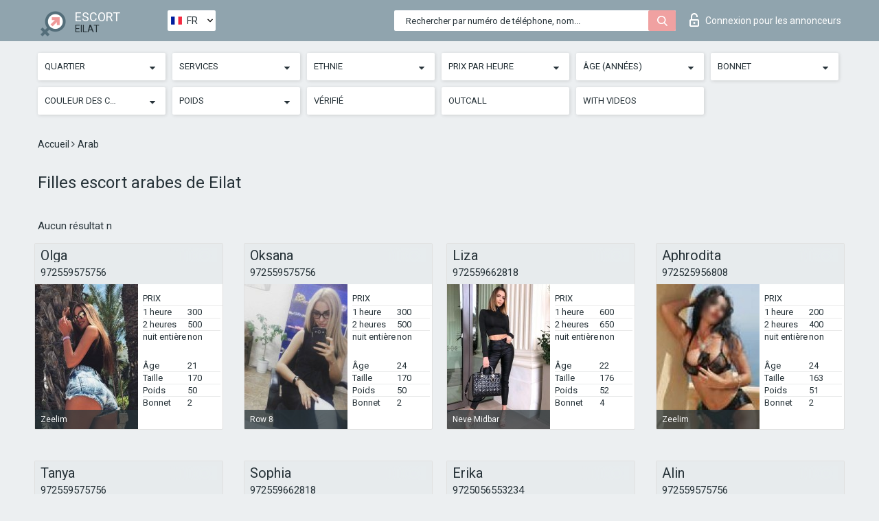

--- FILE ---
content_type: text/html; charset=UTF-8;
request_url: https://escortsiteeilat.com/fr/nation-arab/
body_size: 7602
content:
<!DOCTYPE html>
<html lang="fr">
<head>
	<meta http-equiv=Content-Type content="text/html;charset=UTF-8" />
	<meta http-equiv="X-UA-Compatible" content="IE=edge" />
	<meta name="viewport" content="width=device-width, minimum-scale=1, maximum-scale=1" />
	
	<title>Filles escort arabes de Eilat, prostituées disponibles</title>
	<meta name="description" content="Filles escort arabes de Eilat sont capables de changer votre vie pour toujours pour le mieux, elles traiteront avec vous n'importe quel sexe">
	<!--Language-->
	<link rel="alternate" hreflang="x-default" href="https://escortsiteeilat.com/nation-arab/" />
	<link rel="alternate" hreflang="en" href="https://escortsiteeilat.com/nation-arab/" />
	<link rel="alternate" hreflang="pt" href="https://escortsiteeilat.com/pt/nation-arab/" />
	<link rel="alternate" hreflang="fr" href="https://escortsiteeilat.com/fr/nation-arab/" />
	<link rel="alternate" hreflang="es" href="https://escortsiteeilat.com/es/nation-arab/" />
	<link rel="alternate" hreflang="de" href="https://escortsiteeilat.com/de/nation-arab/" />
	<link rel="alternate" hreflang="ru" href="https://escortsiteeilat.com/ru/nation-arab/" />
	<link rel="canonical" href="https://escortsiteeilat.com/fr/nation-arab/">
	<!-- different favicon -->
	<link rel="shortcut icon" href="/site1/favicons/favicon.ico" type="image/x-icon" />
	<link rel="apple-touch-icon" href="/site1/favicons/apple-touch-icon.png" />
	<link rel="apple-touch-icon" sizes="57x57" href="/site1/favicons/apple-touch-icon-57x57.png" />
	<link rel="apple-touch-icon" sizes="72x72" href="/site1/favicons/apple-touch-icon-72x72.png" />
	<link rel="apple-touch-icon" sizes="76x76" href="/site1/favicons/apple-touch-icon-76x76.png" />
	<link rel="apple-touch-icon" sizes="114x114" href="/site1/favicons/apple-touch-icon-114x114.png" />
	<link rel="apple-touch-icon" sizes="120x120" href="/site1/favicons/apple-touch-icon-120x120.png" />
	<link rel="apple-touch-icon" sizes="144x144" href="/site1/favicons/apple-touch-icon-144x144.png" />
	<link rel="apple-touch-icon" sizes="152x152" href="/site1/favicons/apple-touch-icon-152x152.png" />
	<link rel="apple-touch-icon" sizes="180x180" href="/site1/favicons/apple-touch-icon-180x180.png" />
	<!--/ different favicon -->
	

	<!--[if IE]><script src="//cdnjs.cloudflare.com/ajax/libs/html5shiv/3.7.3/html5shiv.min.js"></script><![endif]-->
	<link rel="stylesheet" type="text/css" href="/site1/css/app.min.css" />
</head>

<body class="home">
	<!-- header -->
	<div class="up-wrap">
		<div class="up-box">&#8963;</div>
	</div>
	<header id="header" class="header">
		<!-- top -->
		<div class="header-top">
			<div class="container">
				<!-- logo -->
				<a href="/fr/" class="logo">
					<img src="/site1/images/logo.png" class="logo__img" alt="logo">
					<span class="logo__text">
						ESCORT<br>
						<i>Eilat</i>
					</span>
				</a>
				<div class="local ">
	                <!-- lang -->
	                <div class="lang_dropdown">
	                    <div class="lang_dropbtn lang_fr">FR</div>
	                    	                    <div class="lang_dropdown-content">
	                        	                        	                     	<a class="lang_en lngs" href="https://escortsiteeilat.com/nation-arab/">EN</a>
	                        	                        	                        	                     	<a class="lang_pt lngs" href="https://escortsiteeilat.com/pt/nation-arab/">PT</a>
	                        	                        	                        	                        	                        	                        	                     	<a class="lang_es lngs" href="https://escortsiteeilat.com/es/nation-arab/">ES</a>
	                        	                        	                        	                     	<a class="lang_de lngs" href="https://escortsiteeilat.com/de/nation-arab/">DE</a>
	                        	                        	                        	                     	<a class="lang_ru lngs" href="https://escortsiteeilat.com/ru/nation-arab/">RU</a>
	                        	                        	                    </div>
	                    	                </div>
	                <!-- end lang -->
      			</div>
				<!-- login -->
				<a href="/user.php?lang=fr" class="login"><i class="icon icon-lock"></i>Connexion <span>pour les annonceurs</span></a>
				<!-- form -->
				<button class="toggle-search" type="button">
					<img src="/site1/images/search.svg" class="icon-search-lg" alt="search">
				</button>

				<div id="form-search" class="form-search topsearch ">
					<button type="submit" class="btn-search"><i class="icon icon-search"></i>
					</button>
					<input type="text" class="form-search__input topsearch" name="topsearch" placeholder="Rechercher par numéro de téléphone, nom...">
				</div>
			</div>
		</div>

							<!-- menu button -->
		<button id="menu-button" class="menu-button" type="button"><span class="burger-icon"></span>
		</button>
		<!-- menu -->
		<nav id="menu" class="menu" role="navigation">
			<ul class="menu-list container">
				<li class="menu-list__item menu-list__item_box toggle-dropdown">
					<a href="#" rel="nofollow"><span class="toggle-span">Quartier</span></a>
					<!-- submenu -->
					<ul class="submenu">
					<!-- col -->
															                    <!-- District -->
																										<li class="submenu-list__item">
								<label class="menu__label" for="district0" rel="district0">
									<a href="/fr/location-arava/" class="menu__text"> Arava</a>
								</label>
							</li>
														<li class="submenu-list__item">
								<label class="menu__label" for="district0" rel="district0">
									<a href="/fr/location-ganim-a/" class="menu__text"> Ganim A</a>
								</label>
							</li>
														<li class="submenu-list__item">
								<label class="menu__label" for="district0" rel="district0">
									<a href="/fr/location-ganim-b/" class="menu__text"> Ganim B</a>
								</label>
							</li>
														<li class="submenu-list__item">
								<label class="menu__label" for="district0" rel="district0">
									<a href="/fr/location-haeshel/" class="menu__text"> HaEshel</a>
								</label>
							</li>
														<li class="submenu-list__item">
								<label class="menu__label" for="district0" rel="district0">
									<a href="/fr/location-marina/" class="menu__text"> Marina</a>
								</label>
							</li>
														<li class="submenu-list__item">
								<label class="menu__label" for="district0" rel="district0">
									<a href="/fr/location-merkaz/" class="menu__text"> Merkaz</a>
								</label>
							</li>
														<li class="submenu-list__item">
								<label class="menu__label" for="district0" rel="district0">
									<a href="/fr/location-neve-midbar/" class="menu__text"> Neve Midbar</a>
								</label>
							</li>
														<li class="submenu-list__item">
								<label class="menu__label" for="district0" rel="district0">
									<a href="/fr/location-ofir/" class="menu__text"> Ofir</a>
								</label>
							</li>
														<li class="submenu-list__item">
								<label class="menu__label" for="district0" rel="district0">
									<a href="/fr/location-row-10/" class="menu__text"> Row 10</a>
								</label>
							</li>
														<li class="submenu-list__item">
								<label class="menu__label" for="district0" rel="district0">
									<a href="/fr/location-row-11/" class="menu__text"> Row 11</a>
								</label>
							</li>
														<li class="submenu-list__item">
								<label class="menu__label" for="district0" rel="district0">
									<a href="/fr/location-row-4/" class="menu__text"> Row 4</a>
								</label>
							</li>
														<li class="submenu-list__item">
								<label class="menu__label" for="district0" rel="district0">
									<a href="/fr/location-row-5/" class="menu__text"> Row 5</a>
								</label>
							</li>
														<li class="submenu-list__item">
								<label class="menu__label" for="district0" rel="district0">
									<a href="/fr/location-row-6/" class="menu__text"> Row 6</a>
								</label>
							</li>
														<li class="submenu-list__item">
								<label class="menu__label" for="district0" rel="district0">
									<a href="/fr/location-row-8/" class="menu__text"> Row 8</a>
								</label>
							</li>
														<li class="submenu-list__item">
								<label class="menu__label" for="district0" rel="district0">
									<a href="/fr/location-row-9/" class="menu__text"> Row 9</a>
								</label>
							</li>
														<li class="submenu-list__item">
								<label class="menu__label" for="district0" rel="district0">
									<a href="/fr/location-urim/" class="menu__text"> Urim</a>
								</label>
							</li>
														<li class="submenu-list__item">
								<label class="menu__label" for="district0" rel="district0">
									<a href="/fr/location-zeelim/" class="menu__text"> Zeelim</a>
								</label>
							</li>
																		</ul>
				</li>

								

				<li class="menu-list__item menu-list__item_box toggle-dropdown">
					<a href="#" rel="nofollow"><span class="toggle-span">Services</span></a>
					<!-- submenu -->
					<ul class="submenu submenu_category">
						<!-- col -->
						<li class="submenu-col-3">
                                                                                                <!-- start sex -->
                                    <ul class="submenu-list">
                                        <li class="submenu-list__title">Sexe</li>
                                        										                                            <li class="submenu-list__item">
                                                <label class="menu__label" for="sex1" rel="sex1">
                                                	<a href="/fr/service-classic-sex/" class="menu__text"> Classique sexe</a>
                                                </label>
                                            </li>
                                        										                                            <li class="submenu-list__item">
                                                <label class="menu__label" for="sex2" rel="sex2">
                                                	<a href="/fr/service-a-level/" class="menu__text"> Un niveau</a>
                                                </label>
                                            </li>
                                        										                                            <li class="submenu-list__item">
                                                <label class="menu__label" for="sex3" rel="sex3">
                                                	<a href="/fr/service-owo-oral-without-condom/" class="menu__text"> OWO - oral sans préservatif</a>
                                                </label>
                                            </li>
                                        										                                            <li class="submenu-list__item">
                                                <label class="menu__label" for="sex4" rel="sex4">
                                                	<a href="/fr/service-group-sex/" class="menu__text"> Sexe en groupe</a>
                                                </label>
                                            </li>
                                        										                                            <li class="submenu-list__item">
                                                <label class="menu__label" for="sex5" rel="sex5">
                                                	<a href="/fr/service-double-penetration/" class="menu__text"> Double pénétration</a>
                                                </label>
                                            </li>
                                        										                                            <li class="submenu-list__item">
                                                <label class="menu__label" for="sex6" rel="sex6">
                                                	<a href="/fr/service-toys/" class="menu__text"> Jouets</a>
                                                </label>
                                            </li>
                                        										                                            <li class="submenu-list__item">
                                                <label class="menu__label" for="sex7" rel="sex7">
                                                	<a href="/fr/service-fetish/" class="menu__text"> Fétiche</a>
                                                </label>
                                            </li>
                                                                            </ul>
                                    <!-- end sex -->
                                                                                                                                                                                                                                                                                                                                                                                                                                                                                                                                                                                                                                                                                                                                                                                                                                                                                                                                                                                                                                                                                                                                                            <!-- start Additionally -->
                                    <ul class="submenu-list">
                                        <li class="submenu-list__title">Aditionellement</li>
                                        										                                            <li class="submenu-list__item">
                                                <label class="menu__label" for="additionally8">
                                                	<a href="/fr/service-escort/" class="menu__text"> Escorte</a>
                                                </label>
                                            </li>
                                        										                                            <li class="submenu-list__item">
                                                <label class="menu__label" for="additionally9">
                                                	<a href="/fr/service-photography/" class="menu__text"> La photographie</a>
                                                </label>
                                            </li>
                                        										                                            <li class="submenu-list__item">
                                                <label class="menu__label" for="additionally10">
                                                	<a href="/fr/service-there-is-a-young-man-for-a-couple/" class="menu__text"> Il y a un jeune homme pour un couple</a>
                                                </label>
                                            </li>
                                        										                                            <li class="submenu-list__item">
                                                <label class="menu__label" for="additionally11">
                                                	<a href="/fr/service-couples/" class="menu__text"> Des couples</a>
                                                </label>
                                            </li>
                                        										                                            <li class="submenu-list__item">
                                                <label class="menu__label" for="additionally12">
                                                	<a href="/fr/service-washing-in-the-shower/" class="menu__text"> Laver sous la douche</a>
                                                </label>
                                            </li>
                                        										                                            <li class="submenu-list__item">
                                                <label class="menu__label" for="additionally13">
                                                	<a href="/fr/service-pipshaw/" class="menu__text"> Pipshaw</a>
                                                </label>
                                            </li>
                                        										                                            <li class="submenu-list__item">
                                                <label class="menu__label" for="additionally14">
                                                	<a href="/fr/service-rimming/" class="menu__text"> Anulingus</a>
                                                </label>
                                            </li>
                                                                            </ul>
                                    <!-- end Additionally -->
                                                                                                                                                                                                            </li>

                        <li class="submenu-col-3">
                                                                                                                                                                                                                                                                                                                                                                                                                                                                        <!-- start Massage -->
                                    <ul class="submenu-list">
                                        <li class="submenu-list__title">Massage</li>
                                        										                                            <li class="submenu-list__item">
                                                <label class="menu__label" for="massage15">
                                                	<a href="/fr/service-professional-massage/" class="menu__text"> Massage professionnel</a>
                                                </label>
                                            </li>
                                        										                                            <li class="submenu-list__item">
                                                <label class="menu__label" for="massage16">
                                                	<a href="/fr/service-erotic-massage/" class="menu__text"> Massage érotique</a>
                                                </label>
                                            </li>
                                        										                                            <li class="submenu-list__item">
                                                <label class="menu__label" for="massage17">
                                                	<a href="/fr/service-urologic-massage/" class="menu__text"> Massage urologique</a>
                                                </label>
                                            </li>
                                        										                                            <li class="submenu-list__item">
                                                <label class="menu__label" for="massage18">
                                                	<a href="/fr/service-thai-massage/" class="menu__text"> Massage thaï</a>
                                                </label>
                                            </li>
                                        										                                            <li class="submenu-list__item">
                                                <label class="menu__label" for="massage19">
                                                	<a href="/fr/service-massotherapy/" class="menu__text"> Massothérapie</a>
                                                </label>
                                            </li>
                                        										                                            <li class="submenu-list__item">
                                                <label class="menu__label" for="massage20">
                                                	<a href="/fr/service-four-hand-massage/" class="menu__text"> Massage à quatre mains</a>
                                                </label>
                                            </li>
                                        										                                            <li class="submenu-list__item">
                                                <label class="menu__label" for="massage21">
                                                	<a href="/fr/service-sports-massage/" class="menu__text"> Massage sportif</a>
                                                </label>
                                            </li>
                                        										                                            <li class="submenu-list__item">
                                                <label class="menu__label" for="massage22">
                                                	<a href="/fr/service-relaxing-massage/" class="menu__text"> Massage relaxant</a>
                                                </label>
                                            </li>
                                        										                                            <li class="submenu-list__item">
                                                <label class="menu__label" for="massage23">
                                                	<a href="/fr/service-sakura-branch/" class="menu__text"> Direction de Sakura</a>
                                                </label>
                                            </li>
                                                                            </ul>
                                    <!-- end Massage -->
                                                                                                                                                                                                                                                                                                                                                                                                                                                                                                                                                                                                                                                                                                                                                                                                                                                                                                            <!-- start Striptease -->
                                    <ul class="submenu-list">
                                        <li class="submenu-list__title">Strip-tease</li>
                                        										                                            <li class="submenu-list__item">
                                                <label class="menu__label" for="strip24">
                                                	<a href="/fr/service-striptease/" class="menu__text"> Strip-tease</a>
                                                </label>
                                            </li>
                                        										                                            <li class="submenu-list__item">
                                                <label class="menu__label" for="strip25">
                                                	<a href="/fr/service-belly-dance/" class="menu__text"> Danse du ventre</a>
                                                </label>
                                            </li>
                                        										                                            <li class="submenu-list__item">
                                                <label class="menu__label" for="strip26">
                                                	<a href="/fr/service-lesbian/" class="menu__text"> Lesbian</a>
                                                </label>
                                            </li>
                                                                            </ul>
                                    <!-- end Striptease -->
                                                                                    </li>

                        <li class="submenu-col-3">
                                                                                                                                                                                                                                                                                                                                                                                                            <!-- start BDSM -->
                                    <ul class="submenu-list">
                                        <li class="submenu-list__title">BDSM</li>
                                        										                                            <li class="submenu-list__item">
                                                <label class="menu__label" for="bdsm27">
                                                	<a href="/fr/service-mistress/" class="menu__text"> Maîtresse</a>
                                                </label>
                                            </li>
                                        										                                            <li class="submenu-list__item">
                                                <label class="menu__label" for="bdsm28">
                                                	<a href="/fr/service-light-domination/" class="menu__text"> Domination légère</a>
                                                </label>
                                            </li>
                                        										                                            <li class="submenu-list__item">
                                                <label class="menu__label" for="bdsm29">
                                                	<a href="/fr/service-bdsm/" class="menu__text"> BDSM</a>
                                                </label>
                                            </li>
                                        										                                            <li class="submenu-list__item">
                                                <label class="menu__label" for="bdsm30">
                                                	<a href="/fr/service-slave/" class="menu__text"> Esclave</a>
                                                </label>
                                            </li>
                                        										                                            <li class="submenu-list__item">
                                                <label class="menu__label" for="bdsm31">
                                                	<a href="/fr/service-strap-on/" class="menu__text"> Strap-on</a>
                                                </label>
                                            </li>
                                        										                                            <li class="submenu-list__item">
                                                <label class="menu__label" for="bdsm32">
                                                	<a href="/fr/service-role-playing-games/" class="menu__text"> Jeux de rôles</a>
                                                </label>
                                            </li>
                                        										                                            <li class="submenu-list__item">
                                                <label class="menu__label" for="bdsm33">
                                                	<a href="/fr/service-bandage/" class="menu__text"> Bandage</a>
                                                </label>
                                            </li>
                                        										                                            <li class="submenu-list__item">
                                                <label class="menu__label" for="bdsm34">
                                                	<a href="/fr/service-trampling/" class="menu__text"> Piétinement</a>
                                                </label>
                                            </li>
                                                                            </ul>
                                    <!-- end BDSM -->
                                                                                                                                                                                                                                                                                                                                                                                                                                                                                                                                                                                                                                                            <!-- start Caress -->
                                    <ul class="submenu-list">
                                        <li class="submenu-list__title">Caresse</li>
                                        										                                            <li class="submenu-list__item">
                                                <label class="menu__label" for="caress35">
                                                	<a href="/fr/service-blowjob-condom/" class="menu__text"> Préservatif Fellation</a>
                                                </label>
                                            </li>
                                        										                                            <li class="submenu-list__item">
                                                <label class="menu__label" for="caress36">
                                                	<a href="/fr/service-gfe/" class="menu__text"> Une expérience de petite amie</a>
                                                </label>
                                            </li>
                                        										                                            <li class="submenu-list__item">
                                                <label class="menu__label" for="caress37">
                                                	<a href="/fr/service-deepthroating-blowjob/" class="menu__text"> Deepthroating Fellation</a>
                                                </label>
                                            </li>
                                        										                                            <li class="submenu-list__item">
                                                <label class="menu__label" for="caress38">
                                                	<a href="/fr/service-blowjob-in-the-car/" class="menu__text"> Fellation dans la voiture</a>
                                                </label>
                                            </li>
                                        										                                            <li class="submenu-list__item">
                                                <label class="menu__label" for="caress39">
                                                	<a href="/fr/service-cunnilingus/" class="menu__text"> Cunnilingus</a>
                                                </label>
                                            </li>
                                        										                                            <li class="submenu-list__item">
                                                <label class="menu__label" for="caress40">
                                                	<a href="/fr/service-anilingus/" class="menu__text"> Anilingus</a>
                                                </label>
                                            </li>
                                                                            </ul>
                                    <!-- end Caress -->
                                                                                                                                                                                                                                                                                                                                                                                                </li>

                        <li class="submenu-col-3">
                                                                                                                                                                                                                                                                                                                                                                                                                                                                                                                                                                                                <!-- start Fisting -->
                                    <ul class="submenu-list">
                                        <li class="submenu-list__title">Fisting</li>
                                        										                                            <li class="submenu-list__item">
                                                <label class="menu__label" for="fisting41">
                                                	<a href="/fr/service-classic-fisting/" class="menu__text"> Fisting classique</a>
                                                </label>
                                            </li>
                                        										                                            <li class="submenu-list__item">
                                                <label class="menu__label" for="fisting42">
                                                	<a href="/fr/service-anal-fisting/" class="menu__text"> Fist anal</a>
                                                </label>
                                            </li>
                                        										                                            <li class="submenu-list__item">
                                                <label class="menu__label" for="fisting43">
                                                	<a href="/fr/service-extreme-fisting/" class="menu__text"> Fisting extrême</a>
                                                </label>
                                            </li>
                                                                            </ul>
                                    <!-- end Fisting -->
                                                                                                                                                                                                                                                                                    <!-- start Cum -->
                                    <ul class="submenu-list">
                                        <li class="submenu-list__title">Sperme</li>
                                                                                                                            <li class="submenu-list__item">
                                                <label class="menu__label" for="cum44">
                                                	<a href="/fr/service-cim/" class="menu__text"> Sperme dans la bouche</a>
                                                </label>
                                            </li>
                                                                                                                            <li class="submenu-list__item">
                                                <label class="menu__label" for="cum45">
                                                	<a href="/fr/service-cob/" class="menu__text">  Sperme sur le sein</a>
                                                </label>
                                            </li>
                                                                                                                            <li class="submenu-list__item">
                                                <label class="menu__label" for="cum46">
                                                	<a href="/fr/service-cif/" class="menu__text"> Cum In Face</a>
                                                </label>
                                            </li>
                                                                            </ul>
                                    <!-- end Cum -->
                                                                                                                                                                                                                                                                                                                                                                                                                                                                                                                                                                                                                                                                                                                                                                                    <!-- start WS -->
                                    <ul class="submenu-list">
                                        <li class="submenu-list__title">Sports nautiques</li>
                                        										                                            <li class="submenu-list__item">
                                                <label class="menu__label" for="ws47">
                                                	<a href="/fr/service-ws-giving/" class="menu__text"> Sports nautiques donnant</a>
                                                </label>
                                            </li>
                                        										                                            <li class="submenu-list__item">
                                                <label class="menu__label" for="ws48">
                                                	<a href="/fr/service-ws-getting/" class="menu__text"> Sports nautiques obtenir</a>
                                                </label>
                                            </li>
                                                                            </ul>
                                    <!-- end WS -->
                                                                                                                                                                                                                                                                                                                                                                                                                                                                                                						</li>
					</ul>
				</li>

				<li class="menu-list__item menu-list__item_box toggle-dropdown parent">
					<a href="#" rel="nofollow"><span class="toggle-span">Ethnie</span></a>
					<!-- submenu -->
					<ul class="submenu">
                        <!-- update 6.07.18 -->
                        <!-- Nationals -->
																	        <li class="submenu-list__item">
					        	<label class="menu__label" for="nationals49">
					        	<a href="/fr/nation-arab/" class="menu__text"> Arab</a>
					        	</label>
					        </li>
																	        <li class="submenu-list__item">
					        	<label class="menu__label" for="nationals50">
					        	<a href="/fr/nation-asian/" class="menu__text"> Asian</a>
					        	</label>
					        </li>
																	        <li class="submenu-list__item">
					        	<label class="menu__label" for="nationals51">
					        	<a href="/fr/nation-ebony-black/" class="menu__text"> Nègre</a>
					        	</label>
					        </li>
																	        <li class="submenu-list__item">
					        	<label class="menu__label" for="nationals52">
					        	<a href="/fr/nation-european-white/" class="menu__text"> European</a>
					        	</label>
					        </li>
																	        <li class="submenu-list__item">
					        	<label class="menu__label" for="nationals53">
					        	<a href="/fr/nation-indian/" class="menu__text"> Indien</a>
					        	</label>
					        </li>
																	        <li class="submenu-list__item">
					        	<label class="menu__label" for="nationals54">
					        	<a href="/fr/nation-latin/" class="menu__text"> Latin</a>
					        	</label>
					        </li>
																	        <li class="submenu-list__item">
					        	<label class="menu__label" for="nationals55">
					        	<a href="/fr/nation-mixed/" class="menu__text"> Mixte</a>
					        	</label>
					        </li>
						                        <!-- end update 6.07.18 -->
					</ul>
				</li>

				<!-- new filters -->
				<!-- price -->
				<li class="menu-list__item menu-list__item_box toggle-dropdown parent">
			        <a href="#" rel="nofollow"><span class="toggle-span">Prix par heure</span></a>
			        <!-- submenu -->
			        <ul class="submenu">
			            <!-- col -->
			            <li class="submenu-col-2">
			                <ul class="submenu-list">
			                    			                    <label class="menu__label" for="search-1"><a href="/fr/pricecheap/" class="menu__text"> 1-100</a></label>
			                    			                    <label class="menu__label" for="search-5"><a href="/fr/price100-250/" class="menu__text"> 100-250</a></label>
			                    			                    <label class="menu__label" for="search-18"><a href="/fr/price250-500/" class="menu__text"> 250-500</a></label>
			                    			                    <label class="menu__label" for="search-31"><a href="/fr/price500-1000/" class="menu__text"> 500-1000</a></label>
			                    			                    <label class="menu__label" for="search-190"><a href="/fr/price1000-5000/" class="menu__text"> 1000-5000</a></label>
			                    			                </ul>
			            </li>
			        </ul>
			    </li>

			    <!-- age -->
			    <li class="menu-list__item menu-list__item_box toggle-dropdown parent">
			        <a href="#" rel="nofollow"><span class="toggle-span">Âge (années)</span></a>
			        <!-- submenu -->
			        <ul class="submenu">
			            <!-- col -->
			            <li class="submenu-col-2">
			                <ul class="submenu-list">
			                    			                    <label class="menu__label" for="search-2"><a href="/fr/age18-20/" class="menu__text"> 18-20</a></label>
			                    			                    <label class="menu__label" for="search-13"><a href="/fr/age21-25/" class="menu__text"> 21-25</a></label>
			                    			                    <label class="menu__label" for="search-14"><a href="/fr/age26-30/" class="menu__text"> 26-30</a></label>
			                    			                    <label class="menu__label" for="search-15"><a href="/fr/age31-35/" class="menu__text"> 31-35</a></label>
			                    			                    <label class="menu__label" for="search-16"><a href="/fr/age36-40/" class="menu__text"> 36-40</a></label>
			                    			                    <label class="menu__label" for="search-17"><a href="/fr/age40-75/" class="menu__text"> 40-75</a></label>
			                    			                </ul>
			            </li>
			        </ul>
			    </li>

			    <!-- bust -->
			    <li class="menu-list__item menu-list__item_box toggle-dropdown parent">
			        <a href="#" rel="nofollow"><span class="toggle-span">Bonnet</span></a>
			        <!-- submenu -->
			        <ul class="submenu">
			            <!-- col -->
			            <li class="submenu-col-2">
			                <ul class="submenu-list">
			                    			                    <label class="menu__label" for="search-3"><a href="/fr/bust1-2/" class="menu__text"> 1-2</a></label>
			                    			                    <label class="menu__label" for="search-4"><a href="/fr/bust2-3/" class="menu__text"> 2-3</a></label>
			                    			                    <label class="menu__label" for="search-11"><a href="/fr/bust-medium/" class="menu__text"> 3-4</a></label>
			                    			                    <label class="menu__label" for="search-12"><a href="/fr/bust-big/" class="menu__text"> 4+</a></label>
			                    			                </ul>
			            </li>
			        </ul>
			    </li>

                <!-- hair -->
                <li class="menu-list__item menu-list__item_box toggle-dropdown parent">
                    <a href="#" rel="nofollow"><span class="toggle-span">Couleur des cheveux</span></a>
                    <!-- submenu -->
                    <ul class="submenu">
                        <!-- col -->
                        <li class="submenu-col-2">
                            <ul class="submenu-list">
                                                                                                <label class="menu__label" for="search-bl6"><a href="/fr/blonde/" class="menu__text"> Blonde </a></label>
                                                                                                <label class="menu__label" for="search-bl7"><a href="/fr/brown/" class="menu__text"> Brown</a></label>
                                                                                                <label class="menu__label" for="search-bl8"><a href="/fr/black/" class="menu__text"> Black</a></label>
                                                                                                <label class="menu__label" for="search-bl9"><a href="/fr/red/" class="menu__text"> Red</a></label>
                                                            </ul>
                        </li>
                    </ul>
                </li>

                <!-- weight -->
                <li class="menu-list__item menu-list__item_box toggle-dropdown parent">
                    <a href="#" rel="nofollow"><span class="toggle-span">Poids</span></a>
                    <!-- submenu -->
                    <ul class="submenu">
                        <!-- col -->
                        <li class="submenu-col-2">
                            <ul class="submenu-list">
                                                                <input class="menu__checkbox" type="checkbox" name="search-bl" value="26" id="search-26"  />
                                <label class="menu__label" for="search-26"><a href="/fr/w40-50/" class="menu__text"> Skinny</a></label>
                                                                <input class="menu__checkbox" type="checkbox" name="search-bl" value="27" id="search-27"  />
                                <label class="menu__label" for="search-27"><a href="/fr/w50-60/" class="menu__text"> Slim</a></label>
                                                                <input class="menu__checkbox" type="checkbox" name="search-bl" value="28" id="search-28"  />
                                <label class="menu__label" for="search-28"><a href="/fr/w60-80/" class="menu__text"> Chubby</a></label>
                                                                <input class="menu__checkbox" type="checkbox" name="search-bl" value="29" id="search-29"  />
                                <label class="menu__label" for="search-29"><a href="/fr/w80-100/" class="menu__text"> Fat</a></label>
                                                            </ul>
                        </li>
                    </ul>
                </li>

			    <li class="menu-list__item menu-list__item_box toggle-dropdown li_filter menu-list__item_label">
			    				        <input class="menu__checkbox" type="checkbox" name="search-bl" value="21" id="search-21"  />
	                <label class="menu__label" for="search-21"><a href="/fr/checked/" class="menu__text"> Vérifié</a></span></label>
			    </li>

			    <li class="menu-list__item menu-list__item_box toggle-dropdown li_filter menu-list__item_label">
			    				        <input class="menu__checkbox" type="checkbox" name="search-bl" value="22" id="search-22"  />
	                <label class="menu__label" for="search-22"><a href="/fr/viezd/" class="menu__text"> Outcall</a></span></label>
			    </li>

			    <li class="menu-list__item menu-list__item_box toggle-dropdown li_filter menu-list__item_label">
			    				        <input class="menu__checkbox" type="checkbox" name="search-bl" value="23" id="search-23"  />
	                <label class="menu__label" for="search-23"><a href="/fr/isvideo/" class="menu__text"> With videos</a></span></label>
			    </li>
			</ul>
			<!--/ new filters -->
		</nav>
		

			</header>

	<main class="wrapper">
    <!-- CATEGORY BREADCRUMBS -->
        <div class="breadcrumbs clearfix">
            <div class="container">
                <ul class="breadcrumbs-list">
                    <li class="breadcrumbs-list__item">
                        <a href="/fr/" class="breadcrumbs__item_link link">Accueil </a><i class="fa fa-angle-right" aria-hidden="true"></i>
                    </li>
                    <li class="breadcrumbs-list__item">
                        <span>Arab</span>
                    </li>
                </ul>
            </div>
        </div>
        
        <!-- title -->
        <div class="title container">
            <h1>Filles escort arabes de Eilat</h1>
        </div>
        <!-- cards -->
        <section id="cards" class="cards">
            <div class="container">
                <div class="row">
                                  <div class="allformspage">
                    	<p class="col-md-12">Aucun résultat n</p>
<!-- item -->
<div class="col-xs-6 col-md-4 col-lg-3">
	<div class="card">
		<!-- card-panel -->
		<div class="card-panel">
			<a href="/fr/olga-45/" class="card-panel-item card-panel-item_name"><span>Olga</span></a>
			<div class="card-panel-item card-panel-item_tel"><a href="tel:972559575756">972559575756</a></div>
		</div>

		<!-- body -->
		<div class="card-body">
			<!-- image -->
			<a href="/fr/olga-45/" class="cards__image" rel="nofollow">
				<img src="/small/31732/161835.jpg" alt="girl">
				<span class="card__subway">
								    Zeelim
								</span>
			</a>

			<!-- list -->
			 <!-- noindex -->
			<div class="card-list">

				<!-- item -->
				<div class="card-list-item">
					<div class="card-list-item__title">PRIX</div>
					<ul class="list">
						<li>
							<span>1 heure</span>
							<span>300</span>
						</li>
						<li>
							<span>2 heures</span>
							<span>500</span>
						</li>
						<li>
							<span>nuit entière</span>
							<span>non</span>
						</li>
					</ul>
				</div>

				<!-- item -->
				<div class="card-list-item">
					<ul class="list">
						<li>
							<span>Âge</span>
							<span>21 </span>
						</li>
						<li>
							<span>Taille</span>
							<span>170</span>
						</li>
						<li>
							<span>Poids</span>
							<span>50</span>
						</li>
						<li>
							<span>Bonnet</span>
							<span>2</span>
						</li>
					</ul>
				</div>

				<!-- check -->
				<div class="check-label-list">
														</div>

			</div>
			 <!-- /noindex -->
		</div>
	</div>
</div>
<!-- item -->
<div class="col-xs-6 col-md-4 col-lg-3">
	<div class="card">
		<!-- card-panel -->
		<div class="card-panel">
			<a href="/fr/oksana-23/" class="card-panel-item card-panel-item_name"><span>Oksana</span></a>
			<div class="card-panel-item card-panel-item_tel"><a href="tel:972559575756">972559575756</a></div>
		</div>

		<!-- body -->
		<div class="card-body">
			<!-- image -->
			<a href="/fr/oksana-23/" class="cards__image" rel="nofollow">
				<img src="/small/31735/161854.jpg" alt="girl">
				<span class="card__subway">
								    Row 8
								</span>
			</a>

			<!-- list -->
			 <!-- noindex -->
			<div class="card-list">

				<!-- item -->
				<div class="card-list-item">
					<div class="card-list-item__title">PRIX</div>
					<ul class="list">
						<li>
							<span>1 heure</span>
							<span>300</span>
						</li>
						<li>
							<span>2 heures</span>
							<span>500</span>
						</li>
						<li>
							<span>nuit entière</span>
							<span>non</span>
						</li>
					</ul>
				</div>

				<!-- item -->
				<div class="card-list-item">
					<ul class="list">
						<li>
							<span>Âge</span>
							<span>24 </span>
						</li>
						<li>
							<span>Taille</span>
							<span>170</span>
						</li>
						<li>
							<span>Poids</span>
							<span>50</span>
						</li>
						<li>
							<span>Bonnet</span>
							<span>2</span>
						</li>
					</ul>
				</div>

				<!-- check -->
				<div class="check-label-list">
														</div>

			</div>
			 <!-- /noindex -->
		</div>
	</div>
</div>
<!-- item -->
<div class="col-xs-6 col-md-4 col-lg-3">
	<div class="card">
		<!-- card-panel -->
		<div class="card-panel">
			<a href="/fr/liza-35/" class="card-panel-item card-panel-item_name"><span>Liza</span></a>
			<div class="card-panel-item card-panel-item_tel"><a href="tel:972559662818">972559662818</a></div>
		</div>

		<!-- body -->
		<div class="card-body">
			<!-- image -->
			<a href="/fr/liza-35/" class="cards__image" rel="nofollow">
				<img src="/small/31745/161909.jpg" alt="girl">
				<span class="card__subway">
								    Neve Midbar
								</span>
			</a>

			<!-- list -->
			 <!-- noindex -->
			<div class="card-list">

				<!-- item -->
				<div class="card-list-item">
					<div class="card-list-item__title">PRIX</div>
					<ul class="list">
						<li>
							<span>1 heure</span>
							<span>600</span>
						</li>
						<li>
							<span>2 heures</span>
							<span>650</span>
						</li>
						<li>
							<span>nuit entière</span>
							<span>non</span>
						</li>
					</ul>
				</div>

				<!-- item -->
				<div class="card-list-item">
					<ul class="list">
						<li>
							<span>Âge</span>
							<span>22 </span>
						</li>
						<li>
							<span>Taille</span>
							<span>176</span>
						</li>
						<li>
							<span>Poids</span>
							<span>52</span>
						</li>
						<li>
							<span>Bonnet</span>
							<span>4</span>
						</li>
					</ul>
				</div>

				<!-- check -->
				<div class="check-label-list">
														</div>

			</div>
			 <!-- /noindex -->
		</div>
	</div>
</div>
<!-- item -->
<div class="col-xs-6 col-md-4 col-lg-3">
	<div class="card">
		<!-- card-panel -->
		<div class="card-panel">
			<a href="/fr/aphrodita/" class="card-panel-item card-panel-item_name"><span>Aphrodita</span></a>
			<div class="card-panel-item card-panel-item_tel"><a href="tel:972525956808">972525956808</a></div>
		</div>

		<!-- body -->
		<div class="card-body">
			<!-- image -->
			<a href="/fr/aphrodita/" class="cards__image" rel="nofollow">
				<img src="/small/31727/161803.jpg" alt="girl">
				<span class="card__subway">
								    Zeelim
								</span>
			</a>

			<!-- list -->
			 <!-- noindex -->
			<div class="card-list">

				<!-- item -->
				<div class="card-list-item">
					<div class="card-list-item__title">PRIX</div>
					<ul class="list">
						<li>
							<span>1 heure</span>
							<span>200</span>
						</li>
						<li>
							<span>2 heures</span>
							<span>400</span>
						</li>
						<li>
							<span>nuit entière</span>
							<span>non</span>
						</li>
					</ul>
				</div>

				<!-- item -->
				<div class="card-list-item">
					<ul class="list">
						<li>
							<span>Âge</span>
							<span>24 </span>
						</li>
						<li>
							<span>Taille</span>
							<span>163</span>
						</li>
						<li>
							<span>Poids</span>
							<span>51</span>
						</li>
						<li>
							<span>Bonnet</span>
							<span>2</span>
						</li>
					</ul>
				</div>

				<!-- check -->
				<div class="check-label-list">
														</div>

			</div>
			 <!-- /noindex -->
		</div>
	</div>
</div>
<!-- item -->
<div class="col-xs-6 col-md-4 col-lg-3">
	<div class="card">
		<!-- card-panel -->
		<div class="card-panel">
			<a href="/fr/tanya-37/" class="card-panel-item card-panel-item_name"><span>Tanya</span></a>
			<div class="card-panel-item card-panel-item_tel"><a href="tel:972559575756">972559575756</a></div>
		</div>

		<!-- body -->
		<div class="card-body">
			<!-- image -->
			<a href="/fr/tanya-37/" class="cards__image" rel="nofollow">
				<img src="/small/31733/161841.jpg" alt="girl">
				<span class="card__subway">
								    Row 5
								</span>
			</a>

			<!-- list -->
			 <!-- noindex -->
			<div class="card-list">

				<!-- item -->
				<div class="card-list-item">
					<div class="card-list-item__title">PRIX</div>
					<ul class="list">
						<li>
							<span>1 heure</span>
							<span>250</span>
						</li>
						<li>
							<span>2 heures</span>
							<span>500</span>
						</li>
						<li>
							<span>nuit entière</span>
							<span>non</span>
						</li>
					</ul>
				</div>

				<!-- item -->
				<div class="card-list-item">
					<ul class="list">
						<li>
							<span>Âge</span>
							<span>26 </span>
						</li>
						<li>
							<span>Taille</span>
							<span>168</span>
						</li>
						<li>
							<span>Poids</span>
							<span>53</span>
						</li>
						<li>
							<span>Bonnet</span>
							<span>2</span>
						</li>
					</ul>
				</div>

				<!-- check -->
				<div class="check-label-list">
														</div>

			</div>
			 <!-- /noindex -->
		</div>
	</div>
</div>
<!-- item -->
<div class="col-xs-6 col-md-4 col-lg-3">
	<div class="card">
		<!-- card-panel -->
		<div class="card-panel">
			<a href="/fr/sophia-49/" class="card-panel-item card-panel-item_name"><span>Sophia</span></a>
			<div class="card-panel-item card-panel-item_tel"><a href="tel:972559662818">972559662818</a></div>
		</div>

		<!-- body -->
		<div class="card-body">
			<!-- image -->
			<a href="/fr/sophia-49/" class="cards__image" rel="nofollow">
				<img src="/small/31737/161865.jpg" alt="girl">
				<span class="card__subway">
								    Row 11
								</span>
			</a>

			<!-- list -->
			 <!-- noindex -->
			<div class="card-list">

				<!-- item -->
				<div class="card-list-item">
					<div class="card-list-item__title">PRIX</div>
					<ul class="list">
						<li>
							<span>1 heure</span>
							<span>600</span>
						</li>
						<li>
							<span>2 heures</span>
							<span>650</span>
						</li>
						<li>
							<span>nuit entière</span>
							<span>non</span>
						</li>
					</ul>
				</div>

				<!-- item -->
				<div class="card-list-item">
					<ul class="list">
						<li>
							<span>Âge</span>
							<span>23 </span>
						</li>
						<li>
							<span>Taille</span>
							<span>170</span>
						</li>
						<li>
							<span>Poids</span>
							<span>55</span>
						</li>
						<li>
							<span>Bonnet</span>
							<span>4</span>
						</li>
					</ul>
				</div>

				<!-- check -->
				<div class="check-label-list">
														</div>

			</div>
			 <!-- /noindex -->
		</div>
	</div>
</div>
<!-- item -->
<div class="col-xs-6 col-md-4 col-lg-3">
	<div class="card">
		<!-- card-panel -->
		<div class="card-panel">
			<a href="/fr/erika-64/" class="card-panel-item card-panel-item_name"><span>Erika</span></a>
			<div class="card-panel-item card-panel-item_tel"><a href="tel:9725056553234">9725056553234</a></div>
		</div>

		<!-- body -->
		<div class="card-body">
			<!-- image -->
			<a href="/fr/erika-64/" class="cards__image" rel="nofollow">
				<img src="/small/31747/161920.jpg" alt="girl">
				<span class="card__subway">
								    Row 4
								</span>
			</a>

			<!-- list -->
			 <!-- noindex -->
			<div class="card-list">

				<!-- item -->
				<div class="card-list-item">
					<div class="card-list-item__title">PRIX</div>
					<ul class="list">
						<li>
							<span>1 heure</span>
							<span>200</span>
						</li>
						<li>
							<span>2 heures</span>
							<span>300</span>
						</li>
						<li>
							<span>nuit entière</span>
							<span>1000</span>
						</li>
					</ul>
				</div>

				<!-- item -->
				<div class="card-list-item">
					<ul class="list">
						<li>
							<span>Âge</span>
							<span>24 </span>
						</li>
						<li>
							<span>Taille</span>
							<span>168</span>
						</li>
						<li>
							<span>Poids</span>
							<span>44</span>
						</li>
						<li>
							<span>Bonnet</span>
							<span>4</span>
						</li>
					</ul>
				</div>

				<!-- check -->
				<div class="check-label-list">
														</div>

			</div>
			 <!-- /noindex -->
		</div>
	</div>
</div>
<!-- item -->
<div class="col-xs-6 col-md-4 col-lg-3">
	<div class="card">
		<!-- card-panel -->
		<div class="card-panel">
			<a href="/fr/alin-2/" class="card-panel-item card-panel-item_name"><span>Alin</span></a>
			<div class="card-panel-item card-panel-item_tel"><a href="tel:972559575756">972559575756</a></div>
		</div>

		<!-- body -->
		<div class="card-body">
			<!-- image -->
			<a href="/fr/alin-2/" class="cards__image" rel="nofollow">
				<img src="/small/15785/75347.jpg" alt="girl">
				<span class="card__subway">
								    Ganim B
								</span>
			</a>

			<!-- list -->
			 <!-- noindex -->
			<div class="card-list">

				<!-- item -->
				<div class="card-list-item">
					<div class="card-list-item__title">PRIX</div>
					<ul class="list">
						<li>
							<span>1 heure</span>
							<span>300</span>
						</li>
						<li>
							<span>2 heures</span>
							<span>500</span>
						</li>
						<li>
							<span>nuit entière</span>
							<span>non</span>
						</li>
					</ul>
				</div>

				<!-- item -->
				<div class="card-list-item">
					<ul class="list">
						<li>
							<span>Âge</span>
							<span>22 </span>
						</li>
						<li>
							<span>Taille</span>
							<span>169</span>
						</li>
						<li>
							<span>Poids</span>
							<span>51</span>
						</li>
						<li>
							<span>Bonnet</span>
							<span>2</span>
						</li>
					</ul>
				</div>

				<!-- check -->
				<div class="check-label-list">
														</div>

			</div>
			 <!-- /noindex -->
		</div>
	</div>
</div>
<!-- item -->
<div class="col-xs-6 col-md-4 col-lg-3">
	<div class="card">
		<!-- card-panel -->
		<div class="card-panel">
			<a href="/fr/oksana-24/" class="card-panel-item card-panel-item_name"><span>Oksana</span></a>
			<div class="card-panel-item card-panel-item_tel"><a href="tel:972559662818">972559662818</a></div>
		</div>

		<!-- body -->
		<div class="card-body">
			<!-- image -->
			<a href="/fr/oksana-24/" class="cards__image" rel="nofollow">
				<img src="/small/31741/161886.jpg" alt="girl">
				<span class="card__subway">
								    Marina
								</span>
			</a>

			<!-- list -->
			 <!-- noindex -->
			<div class="card-list">

				<!-- item -->
				<div class="card-list-item">
					<div class="card-list-item__title">PRIX</div>
					<ul class="list">
						<li>
							<span>1 heure</span>
							<span>700</span>
						</li>
						<li>
							<span>2 heures</span>
							<span>750</span>
						</li>
						<li>
							<span>nuit entière</span>
							<span>non</span>
						</li>
					</ul>
				</div>

				<!-- item -->
				<div class="card-list-item">
					<ul class="list">
						<li>
							<span>Âge</span>
							<span>22 </span>
						</li>
						<li>
							<span>Taille</span>
							<span>176</span>
						</li>
						<li>
							<span>Poids</span>
							<span>53</span>
						</li>
						<li>
							<span>Bonnet</span>
							<span>4</span>
						</li>
					</ul>
				</div>

				<!-- check -->
				<div class="check-label-list">
														</div>

			</div>
			 <!-- /noindex -->
		</div>
	</div>
</div>
<!-- item -->
<div class="col-xs-6 col-md-4 col-lg-3">
	<div class="card">
		<!-- card-panel -->
		<div class="card-panel">
			<a href="/fr/kristina-40/" class="card-panel-item card-panel-item_name"><span>Kristina</span></a>
			<div class="card-panel-item card-panel-item_tel"><a href="tel:972559662818">972559662818</a></div>
		</div>

		<!-- body -->
		<div class="card-body">
			<!-- image -->
			<a href="/fr/kristina-40/" class="cards__image" rel="nofollow">
				<img src="/small/31744/161905.jpg" alt="girl">
				<span class="card__subway">
								    Ofir
								</span>
			</a>

			<!-- list -->
			 <!-- noindex -->
			<div class="card-list">

				<!-- item -->
				<div class="card-list-item">
					<div class="card-list-item__title">PRIX</div>
					<ul class="list">
						<li>
							<span>1 heure</span>
							<span>200</span>
						</li>
						<li>
							<span>2 heures</span>
							<span>350</span>
						</li>
						<li>
							<span>nuit entière</span>
							<span>non</span>
						</li>
					</ul>
				</div>

				<!-- item -->
				<div class="card-list-item">
					<ul class="list">
						<li>
							<span>Âge</span>
							<span>22 </span>
						</li>
						<li>
							<span>Taille</span>
							<span>174</span>
						</li>
						<li>
							<span>Poids</span>
							<span>52</span>
						</li>
						<li>
							<span>Bonnet</span>
							<span>4</span>
						</li>
					</ul>
				</div>

				<!-- check -->
				<div class="check-label-list">
														</div>

			</div>
			 <!-- /noindex -->
		</div>
	</div>
</div>
<!-- item -->
<div class="col-xs-6 col-md-4 col-lg-3">
	<div class="card">
		<!-- card-panel -->
		<div class="card-panel">
			<a href="/fr/julia-116/" class="card-panel-item card-panel-item_name"><span>Julia</span></a>
			<div class="card-panel-item card-panel-item_tel"><a href="tel:972559662818">972559662818</a></div>
		</div>

		<!-- body -->
		<div class="card-body">
			<!-- image -->
			<a href="/fr/julia-116/" class="cards__image" rel="nofollow">
				<img src="/small/31739/161877.jpg" alt="girl">
				<span class="card__subway">
								    Ganim B
								</span>
			</a>

			<!-- list -->
			 <!-- noindex -->
			<div class="card-list">

				<!-- item -->
				<div class="card-list-item">
					<div class="card-list-item__title">PRIX</div>
					<ul class="list">
						<li>
							<span>1 heure</span>
							<span>600</span>
						</li>
						<li>
							<span>2 heures</span>
							<span>650</span>
						</li>
						<li>
							<span>nuit entière</span>
							<span>non</span>
						</li>
					</ul>
				</div>

				<!-- item -->
				<div class="card-list-item">
					<ul class="list">
						<li>
							<span>Âge</span>
							<span>22 </span>
						</li>
						<li>
							<span>Taille</span>
							<span>176</span>
						</li>
						<li>
							<span>Poids</span>
							<span>52</span>
						</li>
						<li>
							<span>Bonnet</span>
							<span>4</span>
						</li>
					</ul>
				</div>

				<!-- check -->
				<div class="check-label-list">
														</div>

			</div>
			 <!-- /noindex -->
		</div>
	</div>
</div>
<!-- item -->
<div class="col-xs-6 col-md-4 col-lg-3">
	<div class="card">
		<!-- card-panel -->
		<div class="card-panel">
			<a href="/fr/lika-24/" class="card-panel-item card-panel-item_name"><span>Lika</span></a>
			<div class="card-panel-item card-panel-item_tel"><a href="tel:972559662818">972559662818</a></div>
		</div>

		<!-- body -->
		<div class="card-body">
			<!-- image -->
			<a href="/fr/lika-24/" class="cards__image" rel="nofollow">
				<img src="/small/31746/161914.jpg" alt="girl">
				<span class="card__subway">
								    Ganim B
								</span>
			</a>

			<!-- list -->
			 <!-- noindex -->
			<div class="card-list">

				<!-- item -->
				<div class="card-list-item">
					<div class="card-list-item__title">PRIX</div>
					<ul class="list">
						<li>
							<span>1 heure</span>
							<span>200</span>
						</li>
						<li>
							<span>2 heures</span>
							<span>350</span>
						</li>
						<li>
							<span>nuit entière</span>
							<span>non</span>
						</li>
					</ul>
				</div>

				<!-- item -->
				<div class="card-list-item">
					<ul class="list">
						<li>
							<span>Âge</span>
							<span>22 </span>
						</li>
						<li>
							<span>Taille</span>
							<span>176</span>
						</li>
						<li>
							<span>Poids</span>
							<span>51</span>
						</li>
						<li>
							<span>Bonnet</span>
							<span>4</span>
						</li>
					</ul>
				</div>

				<!-- check -->
				<div class="check-label-list">
														</div>

			</div>
			 <!-- /noindex -->
		</div>
	</div>
</div>
<!-- item -->
<div class="col-xs-6 col-md-4 col-lg-3">
	<div class="card">
		<!-- card-panel -->
		<div class="card-panel">
			<a href="/fr/betty-6/" class="card-panel-item card-panel-item_name"><span>Betty</span></a>
			<div class="card-panel-item card-panel-item_tel"><a href="tel:972559575756">972559575756</a></div>
		</div>

		<!-- body -->
		<div class="card-body">
			<!-- image -->
			<a href="/fr/betty-6/" class="cards__image" rel="nofollow">
				<img src="/small/15827/75529.jpg" alt="girl">
				<span class="card__subway">
								    Row 4
								</span>
			</a>

			<!-- list -->
			 <!-- noindex -->
			<div class="card-list">

				<!-- item -->
				<div class="card-list-item">
					<div class="card-list-item__title">PRIX</div>
					<ul class="list">
						<li>
							<span>1 heure</span>
							<span>300</span>
						</li>
						<li>
							<span>2 heures</span>
							<span>500</span>
						</li>
						<li>
							<span>nuit entière</span>
							<span>non</span>
						</li>
					</ul>
				</div>

				<!-- item -->
				<div class="card-list-item">
					<ul class="list">
						<li>
							<span>Âge</span>
							<span>25 </span>
						</li>
						<li>
							<span>Taille</span>
							<span>169</span>
						</li>
						<li>
							<span>Poids</span>
							<span>54</span>
						</li>
						<li>
							<span>Bonnet</span>
							<span>3</span>
						</li>
					</ul>
				</div>

				<!-- check -->
				<div class="check-label-list">
														</div>

			</div>
			 <!-- /noindex -->
		</div>
	</div>
</div>
<!-- item -->
<div class="col-xs-6 col-md-4 col-lg-3">
	<div class="card">
		<!-- card-panel -->
		<div class="card-panel">
			<a href="/fr/tanya-11/" class="card-panel-item card-panel-item_name"><span>Tanya</span></a>
			<div class="card-panel-item card-panel-item_tel"><a href="tel:972559575756">972559575756</a></div>
		</div>

		<!-- body -->
		<div class="card-body">
			<!-- image -->
			<a href="/fr/tanya-11/" class="cards__image" rel="nofollow">
				<img src="/small/15834/75557.jpg" alt="girl">
				<span class="card__subway">
								    HaEshel
								</span>
			</a>

			<!-- list -->
			 <!-- noindex -->
			<div class="card-list">

				<!-- item -->
				<div class="card-list-item">
					<div class="card-list-item__title">PRIX</div>
					<ul class="list">
						<li>
							<span>1 heure</span>
							<span>300</span>
						</li>
						<li>
							<span>2 heures</span>
							<span>500</span>
						</li>
						<li>
							<span>nuit entière</span>
							<span>non</span>
						</li>
					</ul>
				</div>

				<!-- item -->
				<div class="card-list-item">
					<ul class="list">
						<li>
							<span>Âge</span>
							<span>25 </span>
						</li>
						<li>
							<span>Taille</span>
							<span>168</span>
						</li>
						<li>
							<span>Poids</span>
							<span>50</span>
						</li>
						<li>
							<span>Bonnet</span>
							<span>2</span>
						</li>
					</ul>
				</div>

				<!-- check -->
				<div class="check-label-list">
														</div>

			</div>
			 <!-- /noindex -->
		</div>
	</div>
</div>
<!-- item -->
<div class="col-xs-6 col-md-4 col-lg-3">
	<div class="card">
		<!-- card-panel -->
		<div class="card-panel">
			<a href="/fr/maria-105/" class="card-panel-item card-panel-item_name"><span>Maria</span></a>
			<div class="card-panel-item card-panel-item_tel"><a href="tel:972559661226">972559661226</a></div>
		</div>

		<!-- body -->
		<div class="card-body">
			<!-- image -->
			<a href="/fr/maria-105/" class="cards__image" rel="nofollow">
				<img src="/small/31736/161861.jpg" alt="girl">
				<span class="card__subway">
								    Ofir
								</span>
			</a>

			<!-- list -->
			 <!-- noindex -->
			<div class="card-list">

				<!-- item -->
				<div class="card-list-item">
					<div class="card-list-item__title">PRIX</div>
					<ul class="list">
						<li>
							<span>1 heure</span>
							<span>200</span>
						</li>
						<li>
							<span>2 heures</span>
							<span>non</span>
						</li>
						<li>
							<span>nuit entière</span>
							<span>non</span>
						</li>
					</ul>
				</div>

				<!-- item -->
				<div class="card-list-item">
					<ul class="list">
						<li>
							<span>Âge</span>
							<span>20 </span>
						</li>
						<li>
							<span>Taille</span>
							<span>165</span>
						</li>
						<li>
							<span>Poids</span>
							<span>50</span>
						</li>
						<li>
							<span>Bonnet</span>
							<span>4</span>
						</li>
					</ul>
				</div>

				<!-- check -->
				<div class="check-label-list">
														</div>

			</div>
			 <!-- /noindex -->
		</div>
	</div>
</div>
<!-- item -->
<div class="col-xs-6 col-md-4 col-lg-3">
	<div class="card">
		<!-- card-panel -->
		<div class="card-panel">
			<a href="/fr/sriss/" class="card-panel-item card-panel-item_name"><span>Сriss</span></a>
			<div class="card-panel-item card-panel-item_tel"><a href="tel:972559662444">972559662444</a></div>
		</div>

		<!-- body -->
		<div class="card-body">
			<!-- image -->
			<a href="/fr/sriss/" class="cards__image" rel="nofollow">
				<img src="/small/15776/75332.jpg" alt="girl">
				<span class="card__subway">
								    HaEshel
								</span>
			</a>

			<!-- list -->
			 <!-- noindex -->
			<div class="card-list">

				<!-- item -->
				<div class="card-list-item">
					<div class="card-list-item__title">PRIX</div>
					<ul class="list">
						<li>
							<span>1 heure</span>
							<span>250</span>
						</li>
						<li>
							<span>2 heures</span>
							<span>425</span>
						</li>
						<li>
							<span>nuit entière</span>
							<span>non</span>
						</li>
					</ul>
				</div>

				<!-- item -->
				<div class="card-list-item">
					<ul class="list">
						<li>
							<span>Âge</span>
							<span>21 </span>
						</li>
						<li>
							<span>Taille</span>
							<span>171</span>
						</li>
						<li>
							<span>Poids</span>
							<span>56</span>
						</li>
						<li>
							<span>Bonnet</span>
							<span>5</span>
						</li>
					</ul>
				</div>

				<!-- check -->
				<div class="check-label-list">
														</div>

			</div>
			 <!-- /noindex -->
		</div>
	</div>
</div>
                    
                    </div>
                </div>
            </div>
        </section>
	</div>
	</main>

	<input type="hidden" id="siteadvsearchressearch" value="" />

	<script src="/site1/js/modernizr-custom.min.js"></script>
	<script src="/site1/js/jq.min.js"></script>
	<script src="/site1/js/app.min.js"></script>

	<link href="/site1/style.css" rel="stylesheet" type="text/css" />
	<link href='//fonts.googleapis.com/css?family=Roboto:400italic,400,700,300&amp;subset=cyrillic' rel='stylesheet' type='text/css' />
	<link href='//maxcdn.bootstrapcdn.com/font-awesome/4.7.0/css/font-awesome.min.css' rel='stylesheet' type='text/css' />
	<link rel="stylesheet" href="/js/rangeSlider/css/ion.rangeSlider.css" type="text/css" media="screen" />
	<link rel="stylesheet" href="/js/rangeSlider/css/ion.rangeSlider.skinHTML5.css" type="text/css" media="screen" />
	<link href="/js/LightGallery/css/lightgallery.css" rel="stylesheet">

	<script src="/js/main.js"></script>
	<script src="/inc/modules/filters/filter_ajax.js?v=2"></script>
</body>
</html>